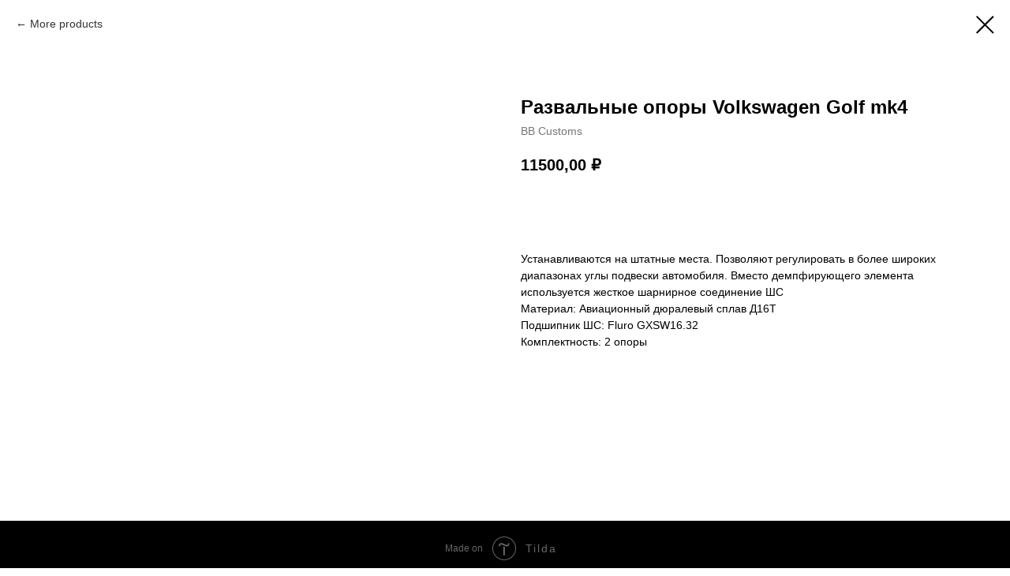

--- FILE ---
content_type: text/html; charset=UTF-8
request_url: https://bbcustoms.su/suspension/tproduct/150160960-739989748412-razvalnie-opori-volkswagen-golf-mk4
body_size: 14500
content:
<!DOCTYPE html> <html> <head> <meta charset="utf-8" /> <meta http-equiv="Content-Type" content="text/html; charset=utf-8" /> <meta name="viewport" content="width=device-width, initial-scale=1.0" /> <meta name="yandex-verification" content="1abc0eafc1d486f3" /> <!--metatextblock-->
<title>Купить развальные опоры VW Golf mk4</title>
<meta name="description" content="Развальные опоры позволяют более точно настроить подвеску автомобиля и значительно улучшить управляемость!">
<meta name="keywords" content="развальные опоры купить, развальные опоры стоек, развальные опоры на шс, развальные опоры шс, опоры шс, развальные опоры передние на шс, развальные опоры гольф 4, развальные опоры гольф мк4, развальные опоры golf 4, развальные опоры golf mk4">
<meta property="og:title" content="Купить развальные опоры VW Golf mk4" />
<meta property="og:description" content="Развальные опоры позволяют более точно настроить подвеску автомобиля и значительно улучшить управляемость!" />
<meta property="og:type" content="website" />
<meta property="og:url" content="https://bbcustoms.su/suspension/tproduct/150160960-739989748412-razvalnie-opori-volkswagen-golf-mk4" />
<meta property="og:image" content="https://static.tildacdn.com/tild3765-3930-4662-a265-306264343333/txMxiwCjWQk.jpg" />
<link rel="canonical" href="https://bbcustoms.su/suspension/tproduct/150160960-739989748412-razvalnie-opori-volkswagen-golf-mk4" />
<!--/metatextblock--> <meta name="format-detection" content="telephone=no" /> <meta http-equiv="x-dns-prefetch-control" content="on"> <link rel="dns-prefetch" href="https://ws.tildacdn.com"> <link rel="dns-prefetch" href="https://static.tildacdn.com"> <link rel="dns-prefetch" href="https://fonts.tildacdn.com"> <link rel="icon" type="image/x-icon" sizes="32x32" href="https://static.tildacdn.com/tild3632-3166-4766-a137-623732386132/favicon.ico" media="(prefers-color-scheme: light)"/> <link rel="icon" type="image/x-icon" sizes="32x32" href="https://static.tildacdn.com/tild6666-3931-4364-b331-616531333563/favicon.svg" media="(prefers-color-scheme: dark)"/> <link rel="icon" type="image/svg+xml" sizes="any" href="https://static.tildacdn.com/tild3262-3461-4839-b263-663332373662/favicon.svg"> <link rel="apple-touch-icon" type="image/png" href="https://static.tildacdn.com/tild3461-6162-4735-b439-633930326131/apple-touch-icon.png"> <link rel="icon" type="image/png" sizes="192x192" href="https://static.tildacdn.com/tild3461-6162-4735-b439-633930326131/apple-touch-icon.png"> <!-- Assets --> <script src="https://neo.tildacdn.com/js/tilda-fallback-1.0.min.js" async charset="utf-8"></script> <link rel="stylesheet" href="https://static.tildacdn.com/css/tilda-grid-3.0.min.css" type="text/css" media="all" onerror="this.loaderr='y';"/> <link rel="stylesheet" href="https://static.tildacdn.com/ws/project955940/tilda-blocks-page8673525.min.css?t=1765176216" type="text/css" media="all" onerror="this.loaderr='y';" /> <link rel="stylesheet" href="https://static.tildacdn.com/css/tilda-animation-2.0.min.css" type="text/css" media="all" onerror="this.loaderr='y';" /> <link rel="stylesheet" href="https://static.tildacdn.com/css/tilda-menusub-1.0.min.css" type="text/css" media="print" onload="this.media='all';" onerror="this.loaderr='y';" /> <noscript><link rel="stylesheet" href="https://static.tildacdn.com/css/tilda-menusub-1.0.min.css" type="text/css" media="all" /></noscript> <link rel="stylesheet" href="https://static.tildacdn.com/css/tilda-popup-1.1.min.css" type="text/css" media="print" onload="this.media='all';" onerror="this.loaderr='y';" /> <noscript><link rel="stylesheet" href="https://static.tildacdn.com/css/tilda-popup-1.1.min.css" type="text/css" media="all" /></noscript> <link rel="stylesheet" href="https://static.tildacdn.com/css/tilda-slds-1.4.min.css" type="text/css" media="print" onload="this.media='all';" onerror="this.loaderr='y';" /> <noscript><link rel="stylesheet" href="https://static.tildacdn.com/css/tilda-slds-1.4.min.css" type="text/css" media="all" /></noscript> <link rel="stylesheet" href="https://static.tildacdn.com/css/tilda-catalog-1.1.min.css" type="text/css" media="print" onload="this.media='all';" onerror="this.loaderr='y';" /> <noscript><link rel="stylesheet" href="https://static.tildacdn.com/css/tilda-catalog-1.1.min.css" type="text/css" media="all" /></noscript> <link rel="stylesheet" href="https://static.tildacdn.com/css/tilda-forms-1.0.min.css" type="text/css" media="all" onerror="this.loaderr='y';" /> <link rel="stylesheet" href="https://static.tildacdn.com/css/tilda-catalog-filters-1.0.min.css" type="text/css" media="all" onerror="this.loaderr='y';" /> <link rel="stylesheet" href="https://static.tildacdn.com/css/tilda-cart-1.0.min.css" type="text/css" media="all" onerror="this.loaderr='y';" /> <link rel="stylesheet" href="https://static.tildacdn.com/css/tilda-zoom-2.0.min.css" type="text/css" media="print" onload="this.media='all';" onerror="this.loaderr='y';" /> <noscript><link rel="stylesheet" href="https://static.tildacdn.com/css/tilda-zoom-2.0.min.css" type="text/css" media="all" /></noscript> <link rel="stylesheet" href="https://fonts.googleapis.com/css?family=Raleway" type="text/css" /> <script type="text/javascript">TildaFonts=["168","169","170"];</script> <script type="text/javascript" src="https://static.tildacdn.com/js/tilda-fonts.min.js" charset="utf-8" onerror="this.loaderr='y';"></script> <script nomodule src="https://static.tildacdn.com/js/tilda-polyfill-1.0.min.js" charset="utf-8"></script> <script type="text/javascript">function t_onReady(func) {if(document.readyState!='loading') {func();} else {document.addEventListener('DOMContentLoaded',func);}}
function t_onFuncLoad(funcName,okFunc,time) {if(typeof window[funcName]==='function') {okFunc();} else {setTimeout(function() {t_onFuncLoad(funcName,okFunc,time);},(time||100));}}function t_throttle(fn,threshhold,scope) {return function() {fn.apply(scope||this,arguments);};}</script> <script src="https://static.tildacdn.com/js/jquery-1.10.2.min.js" charset="utf-8" onerror="this.loaderr='y';"></script> <script src="https://static.tildacdn.com/js/tilda-scripts-3.0.min.js" charset="utf-8" defer onerror="this.loaderr='y';"></script> <script src="https://static.tildacdn.com/ws/project955940/tilda-blocks-page8673525.min.js?t=1765176216" charset="utf-8" onerror="this.loaderr='y';"></script> <script src="https://static.tildacdn.com/js/tilda-lazyload-1.0.min.js" charset="utf-8" async onerror="this.loaderr='y';"></script> <script src="https://static.tildacdn.com/js/tilda-animation-2.0.min.js" charset="utf-8" async onerror="this.loaderr='y';"></script> <script src="https://static.tildacdn.com/js/tilda-menusub-1.0.min.js" charset="utf-8" async onerror="this.loaderr='y';"></script> <script src="https://static.tildacdn.com/js/tilda-menu-1.0.min.js" charset="utf-8" async onerror="this.loaderr='y';"></script> <script src="https://static.tildacdn.com/js/hammer.min.js" charset="utf-8" async onerror="this.loaderr='y';"></script> <script src="https://static.tildacdn.com/js/tilda-slds-1.4.min.js" charset="utf-8" async onerror="this.loaderr='y';"></script> <script src="https://static.tildacdn.com/js/tilda-products-1.0.min.js" charset="utf-8" async onerror="this.loaderr='y';"></script> <script src="https://static.tildacdn.com/js/tilda-catalog-1.1.min.js" charset="utf-8" async onerror="this.loaderr='y';"></script> <script src="https://static.tildacdn.com/js/tilda-forms-1.0.min.js" charset="utf-8" async onerror="this.loaderr='y';"></script> <script src="https://static.tildacdn.com/js/tilda-cart-1.1.min.js" charset="utf-8" async onerror="this.loaderr='y';"></script> <script src="https://static.tildacdn.com/js/tilda-widget-positions-1.0.min.js" charset="utf-8" async onerror="this.loaderr='y';"></script> <script src="https://static.tildacdn.com/js/tilda-zoom-2.0.min.js" charset="utf-8" async onerror="this.loaderr='y';"></script> <script src="https://static.tildacdn.com/js/tilda-skiplink-1.0.min.js" charset="utf-8" async onerror="this.loaderr='y';"></script> <script src="https://static.tildacdn.com/js/tilda-events-1.0.min.js" charset="utf-8" async onerror="this.loaderr='y';"></script> <!-- nominify begin --><meta name="cmsmagazine" content="5f9cf5c8e0a1bd5301327bb21f4c8ceb" /> <!-- Yandex.Metrika counter --> <script type="text/javascript">
    (function(m,e,t,r,i,k,a){
        m[i]=m[i]||function(){(m[i].a=m[i].a||[]).push(arguments)};
        m[i].l=1*new Date();
        for (var j = 0; j < document.scripts.length; j++) {if (document.scripts[j].src === r) { return; }}
        k=e.createElement(t),a=e.getElementsByTagName(t)[0],k.async=1,k.src=r,a.parentNode.insertBefore(k,a)
    })(window, document,'script','https://mc.yandex.ru/metrika/tag.js', 'ym');

    ym(97717674, 'init', {webvisor:true, clickmap:true, ecommerce:"dataLayer", accurateTrackBounce:true, trackLinks:true});
</script> <noscript><div><img src="https://mc.yandex.ru/watch/97717674" style="position:absolute; left:-9999px;" alt="" /></div></noscript> <!-- /Yandex.Metrika counter --> <!-- nominify end --><script type="text/javascript">window.dataLayer=window.dataLayer||[];</script> <script type="text/javascript">(function() {if((/bot|google|yandex|baidu|bing|msn|duckduckbot|teoma|slurp|crawler|spider|robot|crawling|facebook/i.test(navigator.userAgent))===false&&typeof(sessionStorage)!='undefined'&&sessionStorage.getItem('visited')!=='y'&&document.visibilityState){var style=document.createElement('style');style.type='text/css';style.innerHTML='@media screen and (min-width: 980px) {.t-records {opacity: 0;}.t-records_animated {-webkit-transition: opacity ease-in-out .2s;-moz-transition: opacity ease-in-out .2s;-o-transition: opacity ease-in-out .2s;transition: opacity ease-in-out .2s;}.t-records.t-records_visible {opacity: 1;}}';document.getElementsByTagName('head')[0].appendChild(style);function t_setvisRecs(){var alr=document.querySelectorAll('.t-records');Array.prototype.forEach.call(alr,function(el) {el.classList.add("t-records_animated");});setTimeout(function() {Array.prototype.forEach.call(alr,function(el) {el.classList.add("t-records_visible");});sessionStorage.setItem("visited","y");},400);}
document.addEventListener('DOMContentLoaded',t_setvisRecs);}})();</script></head> <body class="t-body" style="margin:0;"> <!--allrecords--> <div id="allrecords" class="t-records" data-product-page="y" data-hook="blocks-collection-content-node" data-tilda-project-id="955940" data-tilda-page-id="8673525" data-tilda-page-alias="suspension" data-tilda-formskey="a3d7f740113ccacaeade6ab5320898ff" data-tilda-lazy="yes" data-tilda-root-zone="com" data-tilda-project-headcode="yes" data-tilda-project-country="RU">
<!-- PRODUCT START -->

                





<div id="rec150160960" class="r t-rec" style="background-color:#ffffff;" data-bg-color="#ffffff">
    <div class="t-store t-store__prod-snippet__container">

        
                <div class="t-store__prod-popup__close-txt-wr" style="position:absolute;">
            <a href="https://bbcustoms.su/suspension" class="js-store-close-text t-store__prod-popup__close-txt t-descr t-descr_xxs" style="color:#000000;">
                More products
            </a>
        </div>
        
        <a href="https://bbcustoms.su/suspension" class="t-popup__close" style="position:absolute; background-color:#ffffff">
            <div class="t-popup__close-wrapper">
                <svg class="t-popup__close-icon t-popup__close-icon_arrow" width="26px" height="26px" viewBox="0 0 26 26" version="1.1" xmlns="http://www.w3.org/2000/svg" xmlns:xlink="http://www.w3.org/1999/xlink"><path d="M10.4142136,5 L11.8284271,6.41421356 L5.829,12.414 L23.4142136,12.4142136 L23.4142136,14.4142136 L5.829,14.414 L11.8284271,20.4142136 L10.4142136,21.8284271 L2,13.4142136 L10.4142136,5 Z" fill="#000000"></path></svg>
                <svg class="t-popup__close-icon t-popup__close-icon_cross" width="23px" height="23px" viewBox="0 0 23 23" version="1.1" xmlns="http://www.w3.org/2000/svg" xmlns:xlink="http://www.w3.org/1999/xlink"><g stroke="none" stroke-width="1" fill="#000000" fill-rule="evenodd"><rect transform="translate(11.313708, 11.313708) rotate(-45.000000) translate(-11.313708, -11.313708) " x="10.3137085" y="-3.6862915" width="2" height="30"></rect><rect transform="translate(11.313708, 11.313708) rotate(-315.000000) translate(-11.313708, -11.313708) " x="10.3137085" y="-3.6862915" width="2" height="30"></rect></g></svg>
            </div>
        </a>
        
        <div class="js-store-product js-product t-store__product-snippet" data-product-lid="739989748412" data-product-uid="739989748412" itemscope itemtype="http://schema.org/Product">
            <meta itemprop="productID" content="739989748412" />

            <div class="t-container">
                <div>
                    <meta itemprop="image" content="https://static.tildacdn.com/tild3765-3930-4662-a265-306264343333/txMxiwCjWQk.jpg" />
                    <div class="t-store__prod-popup__slider js-store-prod-slider t-store__prod-popup__col-left t-col t-col_6">
                        <div class="js-product-img" style="width:100%;padding-bottom:75%;background-size:cover;opacity:0;">
                        </div>
                    </div>
                    <div class="t-store__prod-popup__info t-align_left t-store__prod-popup__col-right t-col t-col_6">

                        <div class="t-store__prod-popup__title-wrapper">
                            <h1 class="js-store-prod-name js-product-name t-store__prod-popup__name t-name t-name_xl" itemprop="name" >Развальные опоры Volkswagen Golf mk4</h1>
                            <div class="t-store__prod-popup__brand t-descr t-descr_xxs" itemprop="brand" itemscope itemtype="https://schema.org/Brand">
                                <span itemprop="name" class="js-product-brand">BB Customs</span>                            </div>
                            <div class="t-store__prod-popup__sku t-descr t-descr_xxs">
                                <span class="js-store-prod-sku js-product-sku" translate="no" >
                                    
                                </span>
                            </div>
                        </div>

                                                                        <div itemprop="offers" itemscope itemtype="http://schema.org/AggregateOffer" style="display:none;">
                            <meta itemprop="lowPrice" content="11500.00" />
                            <meta itemprop="highPrice" content="11500.00" />
                            <meta itemprop="priceCurrency" content="RUB" />
                                                        <link itemprop="availability" href="http://schema.org/InStock">
                                                                                    <div itemprop="offers" itemscope itemtype="http://schema.org/Offer" style="display:none;">
                                <meta itemprop="serialNumber" content="241987638172" />
                                                                <meta itemprop="price" content="11500.00" />
                                <meta itemprop="priceCurrency" content="RUB" />
                                                                <link itemprop="availability" href="http://schema.org/InStock">
                                                            </div>
                                                        <div itemprop="offers" itemscope itemtype="http://schema.org/Offer" style="display:none;">
                                <meta itemprop="serialNumber" content="168808554912" />
                                                                <meta itemprop="price" content="11500.00" />
                                <meta itemprop="priceCurrency" content="RUB" />
                                                                <link itemprop="availability" href="http://schema.org/InStock">
                                                            </div>
                                                        <div itemprop="offers" itemscope itemtype="http://schema.org/Offer" style="display:none;">
                                <meta itemprop="serialNumber" content="796893224712" />
                                                                <meta itemprop="price" content="11500.00" />
                                <meta itemprop="priceCurrency" content="RUB" />
                                                                <link itemprop="availability" href="http://schema.org/InStock">
                                                            </div>
                                                        <div itemprop="offers" itemscope itemtype="http://schema.org/Offer" style="display:none;">
                                <meta itemprop="serialNumber" content="120322413412" />
                                                                <meta itemprop="price" content="11500.00" />
                                <meta itemprop="priceCurrency" content="RUB" />
                                                                <link itemprop="availability" href="http://schema.org/InStock">
                                                            </div>
                                                        <div itemprop="offers" itemscope itemtype="http://schema.org/Offer" style="display:none;">
                                <meta itemprop="serialNumber" content="811937229392" />
                                                                <meta itemprop="price" content="11500.00" />
                                <meta itemprop="priceCurrency" content="RUB" />
                                                                <link itemprop="availability" href="http://schema.org/InStock">
                                                            </div>
                                                        <div itemprop="offers" itemscope itemtype="http://schema.org/Offer" style="display:none;">
                                <meta itemprop="serialNumber" content="997451787932" />
                                                                <meta itemprop="price" content="11500.00" />
                                <meta itemprop="priceCurrency" content="RUB" />
                                                                <link itemprop="availability" href="http://schema.org/InStock">
                                                            </div>
                                                        <div itemprop="offers" itemscope itemtype="http://schema.org/Offer" style="display:none;">
                                <meta itemprop="serialNumber" content="626417333692" />
                                                                <meta itemprop="price" content="11500.00" />
                                <meta itemprop="priceCurrency" content="RUB" />
                                                                <link itemprop="availability" href="http://schema.org/InStock">
                                                            </div>
                                                        <div itemprop="offers" itemscope itemtype="http://schema.org/Offer" style="display:none;">
                                <meta itemprop="serialNumber" content="283072458112" />
                                                                <meta itemprop="price" content="11500.00" />
                                <meta itemprop="priceCurrency" content="RUB" />
                                                                <link itemprop="availability" href="http://schema.org/InStock">
                                                            </div>
                                                        <div itemprop="offers" itemscope itemtype="http://schema.org/Offer" style="display:none;">
                                <meta itemprop="serialNumber" content="179332457412" />
                                                                <meta itemprop="price" content="11500.00" />
                                <meta itemprop="priceCurrency" content="RUB" />
                                                                <link itemprop="availability" href="http://schema.org/InStock">
                                                            </div>
                                                        <div itemprop="offers" itemscope itemtype="http://schema.org/Offer" style="display:none;">
                                <meta itemprop="serialNumber" content="113762658482" />
                                                                <meta itemprop="price" content="11500.00" />
                                <meta itemprop="priceCurrency" content="RUB" />
                                                                <link itemprop="availability" href="http://schema.org/InStock">
                                                            </div>
                                                        <div itemprop="offers" itemscope itemtype="http://schema.org/Offer" style="display:none;">
                                <meta itemprop="serialNumber" content="458407871992" />
                                                                <meta itemprop="price" content="11500.00" />
                                <meta itemprop="priceCurrency" content="RUB" />
                                                                <link itemprop="availability" href="http://schema.org/InStock">
                                                            </div>
                                                        <div itemprop="offers" itemscope itemtype="http://schema.org/Offer" style="display:none;">
                                <meta itemprop="serialNumber" content="367045131172" />
                                                                <meta itemprop="price" content="11500.00" />
                                <meta itemprop="priceCurrency" content="RUB" />
                                                                <link itemprop="availability" href="http://schema.org/InStock">
                                                            </div>
                                                    </div>
                        
                                                
                        <div class="js-store-price-wrapper t-store__prod-popup__price-wrapper">
                            <div class="js-store-prod-price t-store__prod-popup__price t-store__prod-popup__price-item t-name t-name_md" style="">
                                                                <div class="js-product-price js-store-prod-price-val t-store__prod-popup__price-value" data-product-price-def="11500.0000" data-product-price-def-str="11500,00">11500,00</div><div class="t-store__prod-popup__price-currency" translate="no">₽</div>
                                                            </div>
                            <div class="js-store-prod-price-old t-store__prod-popup__price_old t-store__prod-popup__price-item t-name t-name_md" style="display:none;">
                                                                <div class="js-store-prod-price-old-val t-store__prod-popup__price-value"></div><div class="t-store__prod-popup__price-currency" translate="no">₽</div>
                                                            </div>
                        </div>

                        <div class="js-product-controls-wrapper">
                        </div>

                        <div class="t-store__prod-popup__links-wrapper">
                                                    </div>

                                                <div class="t-store__prod-popup__btn-wrapper"  style="opacity: 0;" tt="BUY NOW">
                                                        <a href="#order" class="t-store__prod-popup__btn t-store__prod-popup__btn_disabled t-btn t-btn_sm" style="color:#ffffff;background-color:#000000;border-radius:4px;-moz-border-radius:4px;-webkit-border-radius:4px;">
                                <table style="width:100%; height:100%;">
                                    <tbody>
                                        <tr>
                                            <td class="js-store-prod-popup-buy-btn-txt">BUY NOW</td>
                                        </tr>
                                    </tbody>
                                </table>
                            </a>
                                                    </div>
                        
                        <div class="js-store-prod-text t-store__prod-popup__text t-descr t-descr_xxs" >
                                                    <div class="js-store-prod-all-text" itemprop="description">
                                Устанавливаются на штатные места. Позволяют регулировать в более широких диапазонах углы подвески автомобиля. Вместо демпфирующего элемента используется жесткое шарнирное соединение ШС                            </div>
                                                                            <div class="js-store-prod-all-charcs">
                                                                                                                        <p class="js-store-prod-charcs">Материал: Авиационный дюралевый сплав Д16Т</p>
                                                                                                                            <p class="js-store-prod-charcs">Подшипник ШС: Fluro GXSW16.32</p>
                                                                                                                            <p class="js-store-prod-charcs">Комплектность: 2 опоры</p>
                                                                                                                                                                            </div>
                                                </div>

                    </div>
                </div>

                            </div>
        </div>
                <div class="js-store-error-msg t-store__error-msg-cont"></div>
        <div itemscope itemtype="http://schema.org/ImageGallery" style="display:none;">
                                                </div>

    </div>

                        
                        
    
    <style>
        /* body bg color */
        
        .t-body {
            background-color:#ffffff;
        }
        

        /* body bg color end */
        /* Slider stiles */
        .t-slds__bullet_active .t-slds__bullet_body {
            background-color: #222 !important;
        }

        .t-slds__bullet:hover .t-slds__bullet_body {
            background-color: #222 !important;
        }
        /* Slider stiles end */
    </style>
    

            
        
    <style>
        

        

        
    </style>
    
    
        
    <style>
        
    </style>
    
    
        
    <style>
        
    </style>
    
    
        
        <style>
    
                                            
            .t-store__relevants__container .t-store__card__bgimg {
                border-radius: 10px;
            }
            
            
        </style>
    
    
    <div class="js-store-tpl-slider-arrows" style="display: none;">
                


<div class="t-slds__arrow_wrapper t-slds__arrow_wrapper-left" data-slide-direction="left">
  <div class="t-slds__arrow t-slds__arrow-left t-slds__arrow-withbg" style="width: 40px; height: 40px;background-color: rgba(255,255,255,1);">
    <div class="t-slds__arrow_body t-slds__arrow_body-left" style="width: 9px;">
      <svg style="display: block" viewBox="0 0 9.3 17" xmlns="http://www.w3.org/2000/svg" xmlns:xlink="http://www.w3.org/1999/xlink">
                <desc>Left</desc>
        <polyline
        fill="none"
        stroke="#000000"
        stroke-linejoin="butt"
        stroke-linecap="butt"
        stroke-width="1"
        points="0.5,0.5 8.5,8.5 0.5,16.5"
        />
      </svg>
    </div>
  </div>
</div>
<div class="t-slds__arrow_wrapper t-slds__arrow_wrapper-right" data-slide-direction="right">
  <div class="t-slds__arrow t-slds__arrow-right t-slds__arrow-withbg" style="width: 40px; height: 40px;background-color: rgba(255,255,255,1);">
    <div class="t-slds__arrow_body t-slds__arrow_body-right" style="width: 9px;">
      <svg style="display: block" viewBox="0 0 9.3 17" xmlns="http://www.w3.org/2000/svg" xmlns:xlink="http://www.w3.org/1999/xlink">
        <desc>Right</desc>
        <polyline
        fill="none"
        stroke="#000000"
        stroke-linejoin="butt"
        stroke-linecap="butt"
        stroke-width="1"
        points="0.5,0.5 8.5,8.5 0.5,16.5"
        />
      </svg>
    </div>
  </div>
</div>    </div>

    
    <script>
        t_onReady(function() {
            var tildacopyEl = document.getElementById('tildacopy');
            if (tildacopyEl) tildacopyEl.style.display = 'none';

            var recid = '150160960';
            var options = {};
            var product = {"uid":739989748412,"rootpartid":704918,"title":"Развальные опоры Volkswagen Golf mk4","brand":"BB Customs","descr":"Устанавливаются на штатные места. Позволяют регулировать в более широких диапазонах углы подвески автомобиля","text":"Устанавливаются на штатные места. Позволяют регулировать в более широких диапазонах углы подвески автомобиля. Вместо демпфирующего элемента используется жесткое шарнирное соединение ШС","price":"11500.0000","gallery":[{"img":"https:\/\/static.tildacdn.com\/tild3765-3930-4662-a265-306264343333\/txMxiwCjWQk.jpg"}],"sort":1580759,"portion":0,"newsort":0,"mark":"В наличии!","json_options":"[{\"title\":\"Марка автомобиля\",\"params\":[],\"values\":[\"Volkswagen\",\"Skoda\",\"Seat\",\"Audi\"]},{\"title\":\"Модель автомобиля (год выпуска\",\"params\":[],\"values\":[\"Golf mk4 (1997 - 2004)\",\"Bora 1J (1997 - 2006)\",\"Polo mk5 (6R, 6C) (2009 - )\",\"Fabia mk2 (5J) (2007 - 2014)\",\"Rapid mk1 (NH) (2012 - )\",\"Octavia mk1 (1U) (1996 - 2011)\",\"Toledo mk2 (1M) (1999 - 2005)\",\"Leon mk1 (1M) (1999 - 2005)\",\"A1 8X (2010 - 2018)\",\"A3 8L (1996 - 2003)\",\"TT 8N (1998 - 2006)\"]}]","json_chars":"[{\"title\": \"Материал\", \"value\": \"Авиационный дюралевый сплав Д16Т\"}, {\"title\": \"Подшипник ШС\", \"value\": \"Fluro GXSW16.32\"}, {\"title\": \"Комплектность\", \"value\": \"2 опоры\"}]","externalid":"Xtez7P9ei0X5dSvSExx7","pack_label":"lwh","pack_x":0,"pack_y":0,"pack_z":0,"pack_m":0,"serverid":"master","servertime":"1720007093.0694","parentuid":"","editions":[{"uid":241987638172,"externalid":"YHMSk3jnIbbAGgkTb1ih","sku":"","price":"11 500.00","priceold":"","quantity":"","img":"","Марка автомобиля":"Volkswagen","Модель автомобиля (год выпуска":"Golf mk4 (1997 - 2004)"},{"uid":168808554912,"externalid":"oo5NY6jhpYpAtJdyilfu","sku":"","price":"11 500.00","priceold":"","quantity":"","img":"","Марка автомобиля":"Volkswagen","Модель автомобиля (год выпуска":"Bora 1J (1997 - 2006)"},{"uid":796893224712,"externalid":"ajzdziFIOyphJs7Ym0JM","sku":"","price":"11 500.00","priceold":"","quantity":"","img":"","Марка автомобиля":"Volkswagen","Модель автомобиля (год выпуска":"Polo mk5 (6R, 6C) (2009 - )"},{"uid":120322413412,"externalid":"m1iuASCC28bbs4KYAky3","sku":"","price":"11 500.00","priceold":"","quantity":"","img":"","Марка автомобиля":"Skoda","Модель автомобиля (год выпуска":"Fabia mk2 (5J) (2007 - 2014)"},{"uid":811937229392,"externalid":"20oglHGRNCblSpYlYPy8","sku":"","price":"11 500.00","priceold":"","quantity":"","img":"","Марка автомобиля":"Skoda","Модель автомобиля (год выпуска":"Rapid mk1 (NH) (2012 - )"},{"uid":997451787932,"externalid":"ysTVDE4Zi5vGiYGxDIhF","sku":"","price":"11 500.00","priceold":"","quantity":"","img":"","Марка автомобиля":"Skoda","Модель автомобиля (год выпуска":"Octavia mk1 (1U) (1996 - 2011)"},{"uid":626417333692,"externalid":"bC4yr7h9EkEtfdlbn7bv","sku":"","price":"11 500.00","priceold":"","quantity":"","img":"","Марка автомобиля":"Seat","Модель автомобиля (год выпуска":"Toledo mk2 (1M) (1999 - 2005)"},{"uid":283072458112,"externalid":"Gmi389sXKR3FHB91dvKV","sku":"","price":"11 500.00","priceold":"","quantity":"","img":"","Марка автомобиля":"Seat","Модель автомобиля (год выпуска":"Leon mk1 (1M) (1999 - 2005)"},{"uid":179332457412,"externalid":"Kkecxk1A6M76OmNpoU2j","sku":"","price":"11 500.00","priceold":"","quantity":"","img":"","Марка автомобиля":"Audi","Модель автомобиля (год выпуска":"A1 8X (2010 - 2018)"},{"uid":113762658482,"externalid":"AJ3VVCpVSHtB2EcpKPNr","sku":"","price":"11 500.00","priceold":"","quantity":"","img":"","Марка автомобиля":"Audi","Модель автомобиля (год выпуска":"A3 8L (1996 - 2003)"},{"uid":458407871992,"externalid":"Y50iOmvsKFZHFfdVfcSR","sku":"","price":"11 500.00","priceold":"","quantity":"","img":"","Марка автомобиля":"Audi","Модель автомобиля (год выпуска":"A3 8L (1996 - 2003)"},{"uid":367045131172,"externalid":"ICyGkXzik6MhonG5imOP","sku":"","price":"11 500.00","priceold":"","quantity":"","img":"","Марка автомобиля":"Audi","Модель автомобиля (год выпуска":"TT 8N (1998 - 2006)"}],"characteristics":[{"title":"Материал","value":"Авиационный дюралевый сплав Д16Т"},{"title":"Подшипник ШС","value":"Fluro GXSW16.32"},{"title":"Комплектность","value":"2 опоры"}],"properties":[{"title":"Резьба штока","params":{"type":"single"},"sort":1,"values":"М12х1.25\nМ12х1.5\nМ14х1.5\nМ15х1.5\nне знаю"}],"partuids":[290902476842],"url":"https:\/\/bbcustoms.su\/suspension\/tproduct\/150160960-739989748412-razvalnie-opori-volkswagen-golf-mk4"};

            // draw slider or show image for SEO
            if (window.isSearchBot) {
                var imgEl = document.querySelector('.js-product-img');
                if (imgEl) imgEl.style.opacity = '1';
            } else {
                
                var prodcard_optsObj = {
    hasWrap: false,
    txtPad: '',
    bgColor: '',
    borderRadius: '',
    shadowSize: '0px',
    shadowOpacity: '',
    shadowSizeHover: '',
    shadowOpacityHover: '',
    shadowShiftyHover: '',
    btnTitle1: 'Подробнее',
    btnLink1: 'popup',
    btnTitle2: '',
    btnLink2: 'popup',
    showOpts: false};

var price_optsObj = {
    color: '',
    colorOld: '',
    fontSize: '',
    fontWeight: '400'
};

var popup_optsObj = {
    columns: '6',
    columns2: '6',
    isVertical: '',
    align: 'left',
    btnTitle: 'BUY NOW',
    closeText: 'More products',
    iconColor: '#000000',
    containerBgColor: '#ffffff',
    overlayBgColorRgba: 'rgba(255,255,255,1)',
    popupStat: '',
    popupContainer: '',
    fixedButton: false,
    mobileGalleryStyle: ''
};

var slider_optsObj = {
    anim_speed: '',
    arrowColor: '#000000',
    videoPlayerIconColor: '',
    cycle: '',
    controls: 'arrowsthumbs',
    bgcolor: '#ebebeb'
};

var slider_dotsOptsObj = {
    size: '',
    bgcolor: '',
    bordersize: '',
    bgcoloractive: ''
};

var slider_slidesOptsObj = {
    zoomable: true,
    bgsize: 'cover',
    ratio: '1'
};

var typography_optsObj = {
    descrColor: '',
    titleColor: ''
};

var default_sortObj = {
    in_stock: false};

var btn1_style = 'border-radius:4px;-moz-border-radius:4px;-webkit-border-radius:4px;color:#ffffff;background-color:#000000;';
var btn2_style = 'border-radius:4px;-moz-border-radius:4px;-webkit-border-radius:4px;color:#000000;border:1px solid #000000;';

var options_catalog = {
    btn1_style: btn1_style,
    btn2_style: btn2_style,
    storepart: '290902476842',
    prodCard: prodcard_optsObj,
    popup_opts: popup_optsObj,
    defaultSort: default_sortObj,
    slider_opts: slider_optsObj,
    slider_dotsOpts: slider_dotsOptsObj,
    slider_slidesOpts: slider_slidesOptsObj,
    typo: typography_optsObj,
    price: price_optsObj,
    blocksInRow: '4',
    imageHover: true,
    imageHeight: '',
    imageRatioClass: 't-store__card__imgwrapper_1-1',
    align: 'left',
    vindent: '',
    isHorizOnMob:false,
    itemsAnim: '',
    hasOriginalAspectRatio: false,
    markColor: '#ffffff',
    markBgColor: '#ff4a4a',
    currencySide: 'r',
    currencyTxt: '₽',
    currencySeparator: ',',
    currencyDecimal: '',
    btnSize: '',
    verticalAlignButtons: false,
    hideFilters: false,
    titleRelevants: '',
    showRelevants: '',
    relevants_slider: false,
    relevants_quantity: '',
    isFlexCols: true,
    isPublishedPage: true,
    previewmode: true,
    colClass: 't-col t-col_3',
    ratio: '1_1',
    sliderthumbsside: '',
    showStoreBtnQuantity: '',
    tabs: '',
    galleryStyle: '',
    title_typo: '{}',
    descr_typo: '{}',
    price_typo: '{"fontweight":"400"}',
    price_old_typo: '{"fontweight":"400"}',
    menu_typo: '{"fontsize":"24px"}',
    options_typo: '{}',
    sku_typo: '{}',
    characteristics_typo: '{}',
    button_styles: '{"size":"xs","radius":"8px","shadow":"0px 10px 20px rgba(0,11,48,0.25)","fontsize":"16px","fontweight":"400","colorhover":"#f53d4d","bgcolorhover":"#000000","iconposition":"row-reverse","effect":"st1"}',
    button2_styles: '{"size":"sm"}',
    buttonicon: '',
    buttoniconhover: '',
};                
                // emulate, get options_catalog from file store_catalog_fields
                options = options_catalog;
                options.typo.title = "" || '';
                options.typo.descr = "" || '';

                try {
                    if (options.showRelevants) {
                        var itemsCount = '4';
                        var relevantsMethod;
                        switch (options.showRelevants) {
                            case 'cc':
                                relevantsMethod = 'current_category';
                                break;
                            case 'all':
                                relevantsMethod = 'all_categories';
                                break;
                            default:
                                relevantsMethod = 'category_' + options.showRelevants;
                                break;
                        }

                        t_onFuncLoad('t_store_loadProducts', function() {
                            t_store_loadProducts(
                                'relevants',
                                recid,
                                options,
                                false,
                                {
                                    currentProductUid: '739989748412',
                                    relevantsQuantity: itemsCount,
                                    relevantsMethod: relevantsMethod,
                                    relevantsSort: 'random'
                                }
                            );
                        });
                    }
                } catch (e) {
                    console.log('Error in relevants: ' + e);
                }
            }

            
                            options.popup_opts.btnTitle = 'BUY NOW';
                        

            window.tStoreOptionsList = [{"title":"Сверловка ступицы","params":{"view":"select","hasColor":false,"linkImage":false},"values":[{"id":789815,"value":"3x112"},{"id":659489,"value":"3x98"},{"id":17260654,"value":"3х112"},{"id":751796,"value":"4x100"},{"id":751811,"value":"4x108"},{"id":795479,"value":"4x114.3"},{"id":761993,"value":"4x115"},{"id":751892,"value":"4x120"},{"id":770822,"value":"4x130"},{"id":751589,"value":"4x98"},{"id":836072,"value":"4х100"},{"id":836114,"value":"4х108"},{"id":836192,"value":"4х110"},{"id":836291,"value":"4х114.3"},{"id":840569,"value":"4х115"},{"id":840821,"value":"4х120"},{"id":943883,"value":"4х130"},{"id":16751554,"value":"4х136"},{"id":943961,"value":"4х137"},{"id":944114,"value":"4х139.7"},{"id":16752325,"value":"4х140"},{"id":944867,"value":"4х156"},{"id":17260657,"value":"4х98"},{"id":800483,"value":"5х100"},{"id":800504,"value":"5х105"},{"id":800510,"value":"5х108"},{"id":800528,"value":"5х110"},{"id":800558,"value":"5х112"},{"id":800663,"value":"5х114.3"},{"id":800669,"value":"5х115"},{"id":800681,"value":"5х118"},{"id":800891,"value":"5х120"},{"id":800900,"value":"5х120.65"},{"id":800936,"value":"5х127"},{"id":800942,"value":"5х130"},{"id":801011,"value":"5х135"},{"id":801065,"value":"5х139.7"},{"id":801173,"value":"5х150"},{"id":801224,"value":"5х160"},{"id":801281,"value":"5х165.1"},{"id":751949,"value":"5х98"},{"id":752603,"value":"6х114.3"},{"id":752624,"value":"6х115"},{"id":801548,"value":"6х120"},{"id":801575,"value":"6х127"},{"id":823670,"value":"6х130"},{"id":823676,"value":"6х135"},{"id":801626,"value":"6х139.7"},{"id":16756600,"value":"6х170"},{"id":752663,"value":"8х165.1"},{"id":16756582,"value":"8х170"}]},{"title":"Сверловка дисков","params":[],"values":[{"id":789818,"value":"3х112"},{"id":789167,"value":"3х98"},{"id":796073,"value":"4x130"},{"id":796322,"value":"4x156"},{"id":780353,"value":"4x98"},{"id":836120,"value":"4х100"},{"id":836195,"value":"4х108"},{"id":836135,"value":"4х110"},{"id":836042,"value":"4х114.3"},{"id":836048,"value":"4х115"},{"id":836060,"value":"4х120"},{"id":943997,"value":"4х130"},{"id":836102,"value":"4х137"},{"id":836105,"value":"4х139.7"},{"id":17260669,"value":"4х140"},{"id":17260672,"value":"4х156"},{"id":840824,"value":"4х98"},{"id":800486,"value":"5х100"},{"id":800507,"value":"5х105"},{"id":800513,"value":"5х108"},{"id":800531,"value":"5х110"},{"id":800561,"value":"5х112"},{"id":780782,"value":"5х114.3"},{"id":800672,"value":"5х115"},{"id":800684,"value":"5х118"},{"id":800894,"value":"5х120"},{"id":800903,"value":"5х120.65"},{"id":800939,"value":"5х127"},{"id":800945,"value":"5х130"},{"id":801014,"value":"5х135"},{"id":801068,"value":"5х139.7"},{"id":801176,"value":"5х150"},{"id":801227,"value":"5х160"},{"id":751952,"value":"5х98"},{"id":752606,"value":"6х114.3"},{"id":752627,"value":"6х115"},{"id":801551,"value":"6х120"},{"id":801578,"value":"6х127"},{"id":14252680,"value":"6х130"},{"id":17260675,"value":"6х135"},{"id":780632,"value":"6х139.7"},{"id":752666,"value":"8х165.1"},{"id":17260678,"value":"8х170"}]},{"title":"Толщина, мм","params":[],"values":[{"id":16695058,"value":"10"},{"id":16695061,"value":"11"},{"id":16695064,"value":"12"},{"id":16695067,"value":"13"},{"id":16695070,"value":"14"},{"id":659516,"value":"15"},{"id":789335,"value":"16"},{"id":789338,"value":"17"},{"id":789341,"value":"18"},{"id":789344,"value":"19"},{"id":780794,"value":"20"},{"id":789347,"value":"21"},{"id":789350,"value":"22"},{"id":789353,"value":"23"},{"id":789356,"value":"24"},{"id":789359,"value":"25"},{"id":789362,"value":"26"},{"id":789365,"value":"27"},{"id":789368,"value":"28"},{"id":789371,"value":"29"},{"id":789374,"value":"30"},{"id":16899400,"value":"31"},{"id":16899403,"value":"32"},{"id":16899406,"value":"33"},{"id":16899409,"value":"34"},{"id":16899412,"value":"35"},{"id":16899415,"value":"36"},{"id":16899418,"value":"37"},{"id":16899421,"value":"38"},{"id":16899424,"value":"39"},{"id":16899427,"value":"40"},{"id":16899430,"value":"41"},{"id":16899433,"value":"42"},{"id":16899436,"value":"43"},{"id":16899439,"value":"44"},{"id":16899442,"value":"45"},{"id":16899445,"value":"46"},{"id":16899448,"value":"47"},{"id":16899451,"value":"48"},{"id":16899454,"value":"49"},{"id":751451,"value":"5"},{"id":16899457,"value":"50"},{"id":16695046,"value":"6"},{"id":16695049,"value":"7"},{"id":16695052,"value":"8"},{"id":16695055,"value":"9"}]},{"title":"Марка автомобиля","params":[],"values":[{"id":744854,"value":"Audi"},{"id":691532,"value":"BMW"},{"id":744656,"value":"Seat"},{"id":744836,"value":"Skoda"},{"id":704888,"value":"Volkswagen"},{"id":30105798,"value":"ВАЗ"}]},{"title":"Модель автомобиля","params":[],"values":[{"id":744539,"value":"Caddy mk1 (1979 - 1996)"},{"id":744524,"value":"Golf mk1 (1974 - 1983)"},{"id":744536,"value":"Jetta mk1 (1979 - 1983)"},{"id":744548,"value":"Scirocco mk1 (1974 - 1981)"},{"id":744551,"value":"Scirocco mk2 (1981 - 1989)"}]},{"title":"Регулировки","params":[],"values":[{"id":703808,"value":"Занижение 50мм"},{"id":691610,"value":"Регулировка развала и кастора колес"},{"id":691604,"value":"Регулировка развала колес"}]},{"title":"Подвеска автомобиля","params":[],"values":[{"id":691655,"value":"Винтовая\/пневматическая подвеска"},{"id":691652,"value":"Стандартная подвеска"}]},{"title":"Модель автомобиля (год выпуска","params":[],"values":[{"id":744440,"value":"3 Series е30 (1982 - 1994)"},{"id":744461,"value":"3 Series е36 (1990 - 2000)"},{"id":744464,"value":"3 Series е46 (1997 - 2006)"},{"id":744470,"value":"5 Series е28 (1981 - 1987)"},{"id":744479,"value":"5 Series е34 (1987 - 1996)"},{"id":744482,"value":"5 Series е39 (1995 - 2003)"},{"id":744485,"value":"6 Series е24 (1976 - 1989)"},{"id":744875,"value":"A1 8X (2010 - 2018)"},{"id":744860,"value":"A3 8L (1996 - 2003)"},{"id":744830,"value":"Bora 1J (1997 - 2006)"},{"id":756215,"value":"Caddy mk1 (1979 - 1996)"},{"id":744659,"value":"Cordoba mk1 (1993 - 2002)"},{"id":744653,"value":"Corrado 53i (1988 - 1995)"},{"id":744839,"value":"Fabia mk2 (5J) (2007 - 2014)"},{"id":756209,"value":"Golf mk1 (1974 - 1983)"},{"id":744563,"value":"Golf mk2 (1983 - 1992)"},{"id":744566,"value":"Golf mk3 (1991 - 2002)"},{"id":744827,"value":"Golf mk4 (1997 - 2004)"},{"id":744662,"value":"Ibiza mk2 (1993 - 2002)"},{"id":756212,"value":"Jetta mk1 (1979 - 1983)"},{"id":744569,"value":"Jetta mk2 (1984 - 1992)"},{"id":744851,"value":"Leon mk1 (1M) (1999 - 2005)"},{"id":744845,"value":"Octavia mk1 (1U) (1996 - 2011)"},{"id":744641,"value":"Passat b3 (1988 - 1993)"},{"id":744833,"value":"Polo mk5 (6R, 6C) (2009 - )"},{"id":744842,"value":"Rapid mk1 (NH) (2012 - )"},{"id":756218,"value":"Scirocco mk1 (1974 - 1981)"},{"id":756221,"value":"Scirocco mk2 (1981 - 1989)"},{"id":744848,"value":"Toledo mk2 (1M) (1999 - 2005)"},{"id":744863,"value":"TT 8N (1998 - 2006)"},{"id":744638,"value":"Vento 1H2 (1991 - 1998)"},{"id":756224,"value":"Volkswagen"},{"id":744494,"value":"Z1 (1986 - 1991)"},{"id":744503,"value":"Z3 (1996 - 2002)"},{"id":744506,"value":"Z4 е85\/е86 (2002 - 2008)"},{"id":30105802,"value":"ВАЗ 2108"}]}];

            t_onFuncLoad('t_store_productInit', function() {
                t_store_productInit(recid, options, product);
            });

            // if user coming from catalog redirect back to main page
            if (window.history.state && (window.history.state.productData || window.history.state.storepartuid)) {
                window.onpopstate = function() {
                    window.history.replaceState(null, null, window.location.origin);
                    window.location.replace(window.location.origin);
                };
            }
        });
    </script>
    

</div>


<!-- PRODUCT END -->

<div id="rec154522090" class="r t-rec" style="" data-animationappear="off" data-record-type="706"> <!-- @classes: t-text t-text_xs t-name t-name_xs t-name_md t-btn t-btn_sm --> <script>t_onReady(function() {setTimeout(function() {t_onFuncLoad('tcart__init',function() {tcart__init('154522090',{cssClassName:''});});},50);var userAgent=navigator.userAgent.toLowerCase();var body=document.body;if(!body) return;if(userAgent.indexOf('instagram')!==-1&&userAgent.indexOf('iphone')!==-1) {body.style.position='relative';}
var rec=document.querySelector('#rec154522090');if(!rec) return;var cartWindow=rec.querySelector('.t706__cartwin,.t706__cartpage');var allRecords=document.querySelector('.t-records');var currentMode=allRecords.getAttribute('data-tilda-mode');if(cartWindow&&currentMode!=='edit'&&currentMode!=='preview') {cartWindow.addEventListener('scroll',t_throttle(function() {if(window.lazy==='y'||document.querySelector('#allrecords').getAttribute('data-tilda-lazy')==='yes') {t_onFuncLoad('t_lazyload_update',function() {t_lazyload_update();});}},500));}});</script> <div class="t706" data-cart-countdown="yes" data-opencart-onorder="yes" data-project-currency="₽" data-project-currency-side="r" data-project-currency-sep="," data-project-currency-code="RUB" data-payment-system="yakassa" data-cart-minorder="1" data-cart-mincntorder="1" data-cart-sendevent-onadd="y"> <div class="t706__carticon" style=""> <div class="t706__carticon-text t-name t-name_xs"></div> <div class="t706__carticon-wrapper"> <div class="t706__carticon-imgwrap"> <svg role="img" style="stroke:#111111;" class="t706__carticon-img" xmlns="http://www.w3.org/2000/svg" viewBox="0 0 64 64"> <path fill="none" stroke-width="2" stroke-miterlimit="10" d="M44 18h10v45H10V18h10z"/> <path fill="none" stroke-width="2" stroke-miterlimit="10" d="M22 24V11c0-5.523 4.477-10 10-10s10 4.477 10 10v13"/> </svg> </div> <div class="t706__carticon-counter js-carticon-counter" style="background-color:#ff0037;"></div> </div> </div> <div class="t706__cartwin" style="display: none;"> <div class="t706__close t706__cartwin-close"> <button type="button" class="t706__close-button t706__cartwin-close-wrapper" aria-label="Закрыть корзину"> <svg role="presentation" class="t706__close-icon t706__cartwin-close-icon" width="23px" height="23px" viewBox="0 0 23 23" version="1.1" xmlns="http://www.w3.org/2000/svg" xmlns:xlink="http://www.w3.org/1999/xlink"> <g stroke="none" stroke-width="1" fill="#fff" fill-rule="evenodd"> <rect transform="translate(11.313708, 11.313708) rotate(-45.000000) translate(-11.313708, -11.313708) " x="10.3137085" y="-3.6862915" width="2" height="30"></rect> <rect transform="translate(11.313708, 11.313708) rotate(-315.000000) translate(-11.313708, -11.313708) " x="10.3137085" y="-3.6862915" width="2" height="30"></rect> </g> </svg> </button> </div> <div class="t706__cartwin-content"> <div class="t706__cartwin-top"> <div class="t706__cartwin-heading t-name t-name_xl">Оформление заказа</div> </div> <div class="t706__cartwin-products"></div> <div class="t706__cartwin-bottom"> <div class="t706__cartwin-prodamount-wrap t-descr t-descr_sm"> <span class="t706__cartwin-prodamount-label"></span> <span class="t706__cartwin-prodamount"></span> </div> </div> <div class="t706__form-upper-text t-descr t-descr_xs">После оформления заказа, при необходимости, c Вами свяжется менеджер для уточнения деталей и подтверждения заказа</div> <div class="t706__orderform "> <form
id="form154522090" name='form154522090' role="form" action='' method='POST' data-formactiontype="2" data-inputbox=".t-input-group" 
class="t-form js-form-proccess t-form_inputs-total_12 " data-formsended-callback="t706_onSuccessCallback"> <input type="hidden" name="formservices[]" value="402ef4c10b9f3a07be6b8fdcf298fd64" class="js-formaction-services"> <input type="hidden" name="formservices[]" value="c4501f58657405fea8829e10303a024a" class="js-formaction-services"> <input type="hidden" name="tildaspec-formname" tabindex="-1" value="Cart"> <!-- @classes t-title t-text t-btn --> <div class="js-successbox t-form__successbox t-text t-text_md"
aria-live="polite"
style="display:none;"></div> <div
class="t-form__inputsbox
t-form__inputsbox_inrow "> <div
class=" t-input-group t-input-group_ta " data-input-lid="1579698212761" data-field-type="ta" data-field-name="Введите марку и модель Вашего автомобиля"> <label
for='input_1579698212761'
class="t-input-title t-descr t-descr_md"
id="field-title_1579698212761" data-redactor-toolbar="no"
field="li_title__1579698212761"
style="color:#111111;font-weight:600;">Введите марку и модель Вашего автомобиля</label> <div class="t-input-block " style="border-radius:50px;"> <textarea
name="Введите марку и модель Вашего автомобиля"
id="input_1579698212761"
class="t-input js-tilda-rule" data-tilda-req="1" aria-required="true" aria-describedby="error_1579698212761"
style="color:#111111;background-color:#f6f6f6;border-radius:50px;height:68px;"
rows="2"></textarea> </div> <div class="t-input-error" aria-live="polite" id="error_1579698212761"></div> </div> <div
class=" t-input-group t-input-group_ta " data-input-lid="1579698336936" data-field-type="ta" data-field-name="Введите год выпуска Вашего автомобиля"> <label
for='input_1579698336936'
class="t-input-title t-descr t-descr_md"
id="field-title_1579698336936" data-redactor-toolbar="no"
field="li_title__1579698336936"
style="color:#111111;font-weight:600;">Введите год выпуска Вашего автомобиля</label> <div class="t-input-block " style="border-radius:50px;"> <textarea
name="Введите год выпуска Вашего автомобиля"
id="input_1579698336936"
class="t-input js-tilda-rule" data-tilda-req="1" aria-required="true" aria-describedby="error_1579698336936"
style="color:#111111;background-color:#f6f6f6;border-radius:50px;height:68px;"
rows="2"></textarea> </div> <div class="t-input-error" aria-live="polite" id="error_1579698336936"></div> </div> <div
class=" t-input-group t-input-group_ta " data-input-lid="1578900341798" data-field-type="ta" data-field-name="Ваш комментарий к заказу"> <label
for='input_1578900341798'
class="t-input-title t-descr t-descr_md"
id="field-title_1578900341798" data-redactor-toolbar="no"
field="li_title__1578900341798"
style="color:#111111;font-weight:600;">Ваш комментарий к заказу</label> <div
class="t-input-subtitle t-descr t-descr_xxs t-opacity_70" data-redactor-toolbar="no"
field="li_subtitle__1578900341798"
style="color:#111111;">Укажите, если вам нужны индивидуальные размеры или характеристики детали. Например, размер центрального отверстия дисков</div> <div class="t-input-block " style="border-radius:50px;"> <textarea
name="Ваш комментарий к заказу"
id="input_1578900341798"
class="t-input js-tilda-rule"
aria-describedby="error_1578900341798"
style="color:#111111;background-color:#f6f6f6;border-radius:50px;height:68px;"
rows="2"></textarea> </div> <div class="t-input-error" aria-live="polite" id="error_1578900341798"></div> </div> <div
class=" t-input-group t-input-group_ws " data-input-lid="1578900587790" data-field-type="ws" data-field-name=""> <div class="t-input-block " style="border-radius:50px;"> <div
class=""
style="height:34px">&nbsp;</div> </div> <div class="t-input-error" aria-live="polite" id="error_1578900587790"></div> </div> <div
class=" t-input-group t-input-group_nm " data-input-lid="1496239431201" data-field-type="nm" data-field-name="Name"> <label
for='input_1496239431201'
class="t-input-title t-descr t-descr_md"
id="field-title_1496239431201" data-redactor-toolbar="no"
field="li_title__1496239431201"
style="color:#111111;font-weight:600;">Ваша фамилия</label> <div class="t-input-block " style="border-radius:50px;"> <input
type="text"
autocomplete="name"
name="Name"
id="input_1496239431201"
class="t-input js-tilda-rule"
value=""
placeholder="Иванов" data-tilda-req="1" aria-required="true" data-tilda-rule="name"
aria-describedby="error_1496239431201"
style="color:#111111;background-color:#f6f6f6;border-radius:50px;"> </div> <div class="t-input-error" aria-live="polite" id="error_1496239431201"></div> </div> <div
class=" t-input-group t-input-group_nm " data-input-lid="1579698837598" data-field-type="nm" data-field-name="Name_2"> <label
for='input_1579698837598'
class="t-input-title t-descr t-descr_md"
id="field-title_1579698837598" data-redactor-toolbar="no"
field="li_title__1579698837598"
style="color:#111111;font-weight:600;">Ваше имя</label> <div class="t-input-block " style="border-radius:50px;"> <input
type="text"
autocomplete="name"
name="Name_2"
id="input_1579698837598"
class="t-input js-tilda-rule"
value=""
placeholder="Иван" data-tilda-req="1" aria-required="true" data-tilda-rule="name"
aria-describedby="error_1579698837598"
style="color:#111111;background-color:#f6f6f6;border-radius:50px;"> </div> <div class="t-input-error" aria-live="polite" id="error_1579698837598"></div> </div> <div
class=" t-input-group t-input-group_nm " data-input-lid="1579698877323" data-field-type="nm" data-field-name="Name_3"> <label
for='input_1579698877323'
class="t-input-title t-descr t-descr_md"
id="field-title_1579698877323" data-redactor-toolbar="no"
field="li_title__1579698877323"
style="color:#111111;font-weight:600;">Ваше отчество</label> <div class="t-input-block " style="border-radius:50px;"> <input
type="text"
autocomplete="name"
name="Name_3"
id="input_1579698877323"
class="t-input js-tilda-rule"
value=""
placeholder="Иванович" data-tilda-req="1" aria-required="true" data-tilda-rule="name"
aria-describedby="error_1579698877323"
style="color:#111111;background-color:#f6f6f6;border-radius:50px;"> </div> <div class="t-input-error" aria-live="polite" id="error_1579698877323"></div> </div> <div
class=" t-input-group t-input-group_ph " data-input-lid="1496239478607" data-field-type="ph" data-field-name="Phone"> <label
for='input_1496239478607'
class="t-input-title t-descr t-descr_md"
id="field-title_1496239478607" data-redactor-toolbar="no"
field="li_title__1496239478607"
style="color:#111111;font-weight:600;">Номер телефона</label> <div class="t-input-block " style="border-radius:50px;"> <input
type="tel"
autocomplete="tel"
name="Phone"
id="input_1496239478607"
class="t-input js-tilda-rule js-tilda-mask"
value=""
placeholder="+1 234 567 89-10" data-tilda-req="1" aria-required="true" data-tilda-rule="phone"
pattern="[0-9]*" data-tilda-mask="+7 (999) 999-99-99" aria-describedby="error_1496239478607"
style="color:#111111;background-color:#f6f6f6;border-radius:50px;"> <input
type="hidden"
name="tildaspec-mask-Phone"
id="input_1496239478607"
value="+7 (999) 999-99-99"
aria-describedby="error_1496239478607"> </div> <div class="t-input-error" aria-live="polite" id="error_1496239478607"></div> </div> <div
class=" t-input-group t-input-group_em " data-input-lid="1578900462150" data-field-type="em" data-field-name="Email"> <label
for='input_1578900462150'
class="t-input-title t-descr t-descr_md"
id="field-title_1578900462150" data-redactor-toolbar="no"
field="li_title__1578900462150"
style="color:#111111;font-weight:600;">Электронная почта</label> <div class="t-input-block " style="border-radius:50px;"> <input
type="email"
autocomplete="email"
name="Email"
id="input_1578900462150"
class="t-input js-tilda-rule"
value="" data-tilda-req="1" aria-required="true" data-tilda-rule="email"
aria-describedby="error_1578900462150"
style="color:#111111;background-color:#f6f6f6;border-radius:50px;"> </div> <div class="t-input-error" aria-live="polite" id="error_1578900462150"></div> </div> <div
class=" t-input-group t-input-group_in " data-input-lid="1578900474962" data-field-type="in" data-field-name="Город доставки"> <label
for='input_1578900474962'
class="t-input-title t-descr t-descr_md"
id="field-title_1578900474962" data-redactor-toolbar="no"
field="li_title__1578900474962"
style="color:#111111;font-weight:600;">Город доставки</label> <div class="t-input-block " style="border-radius:50px;"> <input
type="text"
name="Город доставки"
id="input_1578900474962"
class="t-input js-tilda-rule"
value="" data-tilda-req="1" aria-required="true"
aria-describedby="error_1578900474962"
style="color:#111111;background-color:#f6f6f6;border-radius:50px;"> </div> <div class="t-input-error" aria-live="polite" id="error_1578900474962"></div> </div> <div
class=" t-input-group t-input-group_rd " data-input-lid="1579699467055"
role="group" aria-labelledby="field-title_1579699467055" data-field-radcb="cb" data-field-async="true" data-field-type="rd" data-field-name="Удобный способ связи с Вами"> <div
class="t-input-title t-descr t-descr_md"
id="field-title_1579699467055" data-redactor-toolbar="no"
field="li_title__1579699467055"
style="color:#111111;font-weight:600;">Удобный способ связи с Вами</div> <div class="t-input-block " style="border-radius:50px;"> <input
type="hidden"
class="t-checkboxes__hiddeninput js-tilda-rule"
name="Удобный способ связи с Вами"
tabindex="-1"
value=""> <ul class="t-checkboxes__wrapper"> <li class="t-checkboxes__item"> <label
class="t-checkbox__control t-text t-text_xs"
style="color:#111111"> <input
type="checkbox"
value="Телефон"
class="t-checkbox"> <div
class="t-checkbox__indicator"
style="border-color:#ff0037"></div> <span>Телефон</span> </label> </li> <li class="t-checkboxes__item"> <label
class="t-checkbox__control t-text t-text_xs"
style="color:#111111"> <input
type="checkbox"
value="E-mail"
class="t-checkbox"> <div
class="t-checkbox__indicator"
style="border-color:#ff0037"></div> <span>E-mail</span> </label> </li> <li class="t-checkboxes__item"> <label
class="t-checkbox__control t-text t-text_xs"
style="color:#111111"> <input
type="checkbox"
value="WhatsApp"
class="t-checkbox"> <div
class="t-checkbox__indicator"
style="border-color:#ff0037"></div> <span>WhatsApp</span> </label> </li> <li class="t-checkboxes__item"> <label
class="t-checkbox__control t-text t-text_xs"
style="color:#111111"> <input
type="checkbox"
value="Telegram"
class="t-checkbox"> <div
class="t-checkbox__indicator"
style="border-color:#ff0037"></div> <span>Telegram</span> </label> </li> <li class="t-checkboxes__item"> <label
class="t-checkbox__control t-text t-text_xs"
style="color:#111111"> <input
type="checkbox"
value="Viber"
class="t-checkbox"> <div
class="t-checkbox__indicator"
style="border-color:#ff0037"></div> <span>Viber</span> </label> </li> </ul> <script>t_onReady(function() {t_onFuncLoad('t_loadJsFile',function() {t_loadJsFile('https://static.tildacdn.com/js/tilda-variant-select-1.0.min.js',function() {t_onFuncLoad('t_input_checkboxes_init',function() {t_input_checkboxes_init('154522090','1579699467055');})})});});</script> <style>#rec154522090 .t-checkbox__indicator:after{border-color:#ff0037;}</style> </div> <div class="t-input-error" aria-live="polite" id="error_1579699467055"></div> </div> <div
class=" t-input-group t-input-group_ta " data-input-lid="1719858286264" data-field-type="ta" data-field-name="Адрес ПВЗ СДЭК"> <label
for='input_1719858286264'
class="t-input-title t-descr t-descr_md"
id="field-title_1719858286264" data-redactor-toolbar="no"
field="li_title__1719858286264"
style="color:#111111;font-weight:600;">Адрес ПВЗ СДЭК</label> <div
class="t-input-subtitle t-descr t-descr_xxs t-opacity_70" data-redactor-toolbar="no"
field="li_subtitle__1719858286264"
style="color:#111111;">Укажите адрес удобного пункта выдачи СДЭК для доставки заказа</div> <div class="t-input-block " style="border-radius:50px;"> <textarea
name="Адрес ПВЗ СДЭК"
id="input_1719858286264"
class="t-input js-tilda-rule"
aria-describedby="error_1719858286264"
style="color:#111111;background-color:#f6f6f6;border-radius:50px;height:102px;"
rows="3"></textarea> </div> <div class="t-input-error" aria-live="polite" id="error_1719858286264"></div> </div> <div class="t-form__errorbox-middle"> <!--noindex--> <div
class="js-errorbox-all t-form__errorbox-wrapper"
style="display:none;" data-nosnippet
tabindex="-1"
aria-label="Ошибки при заполнении формы"> <ul
role="list"
class="t-form__errorbox-text t-text t-text_md"> <li class="t-form__errorbox-item js-rule-error js-rule-error-all"></li> <li class="t-form__errorbox-item js-rule-error js-rule-error-req"></li> <li class="t-form__errorbox-item js-rule-error js-rule-error-email"></li> <li class="t-form__errorbox-item js-rule-error js-rule-error-name"></li> <li class="t-form__errorbox-item js-rule-error js-rule-error-phone"></li> <li class="t-form__errorbox-item js-rule-error js-rule-error-minlength"></li> <li class="t-form__errorbox-item js-rule-error js-rule-error-string"></li> </ul> </div> <!--/noindex--> </div> <div class="t-form__submit"> <button
class="t-submit t-btnflex t-btnflex_type_submit t-btnflex_md"
type="submit"> <span class="t-btnflex__text">Оформить заказ</span> <style>#rec154522090 .t-btnflex.t-btnflex_type_submit {color:#ffffff;background-color:#ff0037;--border-width:0px;border-style:none !important;border-radius:50px;box-shadow:none !important;transition-duration:0.2s;transition-property:background-color,color,border-color,box-shadow,opacity,transform,gap;transition-timing-function:ease-in-out;}@media (hover:hover) {#rec154522090 .t-btnflex.t-btnflex_type_submit:not(.t-animate_no-hover):hover {background-color:#c7062d !important;}#rec154522090 .t-btnflex.t-btnflex_type_submit:not(.t-animate_no-hover):focus-visible {background-color:#c7062d !important;}}</style> </button> </div> </div> <div class="t-form__errorbox-bottom"> <!--noindex--> <div
class="js-errorbox-all t-form__errorbox-wrapper"
style="display:none;" data-nosnippet
tabindex="-1"
aria-label="Ошибки при заполнении формы"> <ul
role="list"
class="t-form__errorbox-text t-text t-text_md"> <li class="t-form__errorbox-item js-rule-error js-rule-error-all"></li> <li class="t-form__errorbox-item js-rule-error js-rule-error-req"></li> <li class="t-form__errorbox-item js-rule-error js-rule-error-email"></li> <li class="t-form__errorbox-item js-rule-error js-rule-error-name"></li> <li class="t-form__errorbox-item js-rule-error js-rule-error-phone"></li> <li class="t-form__errorbox-item js-rule-error js-rule-error-minlength"></li> <li class="t-form__errorbox-item js-rule-error js-rule-error-string"></li> </ul> </div> <!--/noindex--> </div> </form> <style>#rec154522090 input::-webkit-input-placeholder {color:#111111;opacity:0.5;}#rec154522090 input::-moz-placeholder{color:#111111;opacity:0.5;}#rec154522090 input:-moz-placeholder {color:#111111;opacity:0.5;}#rec154522090 input:-ms-input-placeholder{color:#111111;opacity:0.5;}#rec154522090 textarea::-webkit-input-placeholder {color:#111111;opacity:0.5;}#rec154522090 textarea::-moz-placeholder{color:#111111;opacity:0.5;}#rec154522090 textarea:-moz-placeholder {color:#111111;opacity:0.5;}#rec154522090 textarea:-ms-input-placeholder{color:#111111;opacity:0.5;}</style> </div> <div class="t706__form-bottom-text t-text t-text_xs">Отправляя форму, я подтверждаю своё согласие на обработку моих персональных данных</div> </div> </div> <div class="t706__cartdata"> </div> </div> <style>@media screen and (max-width:960px){.t706__carticon{}}.t706 .t-radio__indicator{border-color:#ff0037 !important;}</style> <style>.t-menuwidgeticons__cart .t-menuwidgeticons__icon-counter{background-color:#ff0037;}</style> </div>

</div>
<!--/allrecords--> <!-- Tilda copyright. Don't remove this line --><div class="t-tildalabel " id="tildacopy" data-tilda-sign="955940#8673525"><a href="https://tilda.cc/" class="t-tildalabel__link"><div class="t-tildalabel__wrapper"><div class="t-tildalabel__txtleft">Made on </div><div class="t-tildalabel__wrapimg"><img src="https://static.tildacdn.com/img/tildacopy.png" class="t-tildalabel__img" fetchpriority="low" alt=""></div><div class="t-tildalabel__txtright">Tilda</div></div></a></div> <!-- Stat --> <!-- Yandex.Metrika counter 97717674 --> <script type="text/javascript" data-tilda-cookie-type="analytics">setTimeout(function(){(function(m,e,t,r,i,k,a){m[i]=m[i]||function(){(m[i].a=m[i].a||[]).push(arguments)};m[i].l=1*new Date();k=e.createElement(t),a=e.getElementsByTagName(t)[0],k.async=1,k.src=r,a.parentNode.insertBefore(k,a)})(window,document,"script","https://cdn.jsdelivr.net/npm/yandex-metrica-watch/tag.js","ym");window.mainMetrikaId='97717674';ym(window.mainMetrikaId,"init",{clickmap:true,trackLinks:true,accurateTrackBounce:true,webvisor:true,params:{__ym:{"ymCms":{"cms":"tilda","cmsVersion":"1.0","cmsCatalog":"1"}}},ecommerce:"dataLayer"});},2000);</script> <noscript><div><img src="https://mc.yandex.ru/watch/97717674" style="position:absolute; left:-9999px;" alt="" /></div></noscript> <!-- /Yandex.Metrika counter --> <script type="text/javascript">if(!window.mainTracker) {window.mainTracker='tilda';}
setTimeout(function(){(function(d,w,k,o,g) {var n=d.getElementsByTagName(o)[0],s=d.createElement(o),f=function(){n.parentNode.insertBefore(s,n);};s.type="text/javascript";s.async=true;s.key=k;s.id="tildastatscript";s.src=g;if(w.opera=="[object Opera]") {d.addEventListener("DOMContentLoaded",f,false);} else {f();}})(document,window,'41e06e0f1be7a273a9f7076a9e04ed04','script','https://static.tildacdn.com/js/tilda-stat-1.0.min.js');},2000);</script> </body> </html>